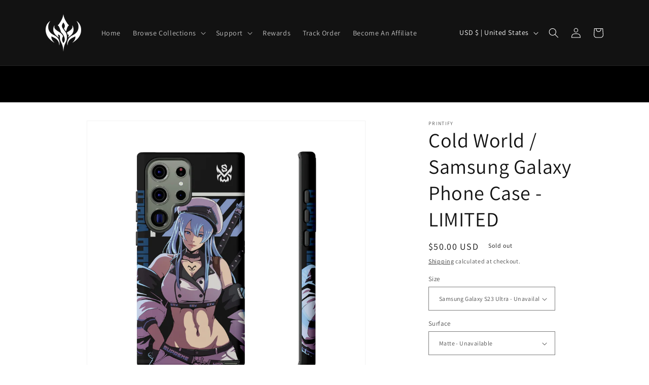

--- FILE ---
content_type: text/css
request_url: https://supremexwarriors.com/cdn/shop/t/48/compiled_assets/styles.css?v=13228
body_size: -276
content:
.why-shop-section{background:linear-gradient(180deg,#2b2b2b 4%,#121212 50% 97%);padding:10px 0}.why-shop-section h2{text-align:center;color:#d0d0d0;font-size:26px;margin-bottom:24px}.why-shop-wrapper{position:relative}.why-shop-grid{display:grid;grid-template-columns:repeat(3,1fr);gap:24px;max-width:1200px;margin:0 auto;padding:0 24px}.why-shop-item{min-width:90%;text-align:center;color:#d0d0d0}.image-zoom{display:inline-block;overflow:hidden}.image-zoom img{max-width:410px;margin-bottom:16px;will-change:transform;transition:transform .64s ease;transform-origin:center;backface-visibility:hidden}.image-zoom:hover img{transform:scale(1.08)}.why-shop-title{font-size:20px;font-weight:700;margin-bottom:6px}.why-shop-desc{font-size:16px;line-height:1.4;opacity:.9}.why-shop-arrow{display:none;position:absolute;top:40%;background:#0009;border:none;color:#fff;width:36px;height:36px;border-radius:50%;cursor:pointer;z-index:2}.why-shop-arrow.left{left:5px}.why-shop-arrow.right{right:5px}@media (max-width: 768px){.why-shop-grid{display:flex;gap:16px;overflow-x:auto;scroll-snap-type:x mandatory;-webkit-overflow-scrolling:touch;padding:0 40px}.why-shop-grid::-webkit-scrollbar{display:none}.why-shop-item{min-width:90%;scroll-snap-align:center}.why-shop-arrow{display:flex;align-items:center;justify-content:center}.why-shop-section h2{font-size:22px}.image-zoom img{max-width:350px;width:70%;margin:0 auto 16px}}
/*# sourceMappingURL=/cdn/shop/t/48/compiled_assets/styles.css.map?v=13228 */
